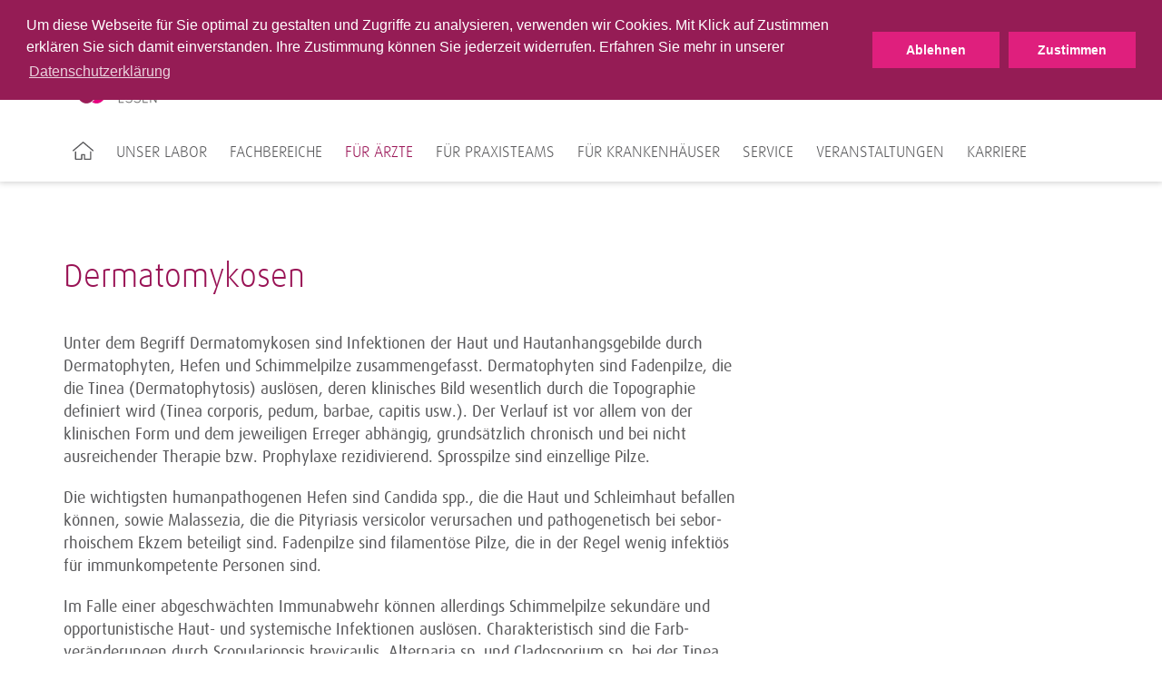

--- FILE ---
content_type: text/html; charset=utf-8
request_url: https://www.labor-eveld.de/fuer-aerzte/dermatomykosen/
body_size: 5547
content:
<!DOCTYPE html>
<html lang="de">
<head>
<meta charset="utf-8">
<title>Dermatomykosen · MVZ Labor Essen Nienkampstraße GmbH</title>
<meta http-equiv="x-ua-compatible" content="IE=edge">
<meta name="keywords" content="testing">
<meta property="og:title" content="Dermatomykosen">
<meta property="og:url" content="https://www.labor-eveld.de/fuer-aerzte/dermatomykosen/">
<meta property="og:type" content="website">
<meta name="twitter:card" content="summary">
<meta name="twitter:title" content="Dermatomykosen">
<link rel="stylesheet" type="text/css" href="/typo3conf/ext/trio_basis/Resources/Public/Css/fonts.1716807817.css" media="all">
<link rel="stylesheet" type="text/css" href="/typo3conf/ext/trio_basis/Resources/Public/Css/overrides.1745931343.css" media="all">
<link rel="stylesheet" type="text/css" href="/typo3temp/assets/compressed/merged-d586271f0b9f1a056df20b2cd89f7ed5.1769695096.css" media="all">
<script src="/typo3temp/assets/compressed/merged-08844923e59fb48fdbe6624b3d9850d3.1769695096.js"></script>
<script src="/typo3temp/assets/compressed/merged-81fff723ceee43ee4de37a78a3ebe5ee.1769695096.js"></script>
<link rel="canonical" href="https://www.limbachgruppe.com/fuer-aerzte/dermatomykosen/">
<meta property="article:published_time" content="2020-05-08T10:05:40+01:00">
<meta property="article:modified_time" content="2022-04-04T14:04:02+01:00">
    <meta name="viewport" content="width=device-width, initial-scale=1">
    <link rel="icon" type="image/png" href="/typo3conf/ext/limbach_essen/Resources/Public/Icons/favicon_Essen.png">      <meta name="viewport" content="width=device-width, initial-scale=1">
<link rel="canonical" href="https://www.limbachgruppe.com/fuer-aerzte/dermatomykosen/">
</head>
<body>
<noscript>
<p><b><span style="color: #cf2c79;">
Diese Seite wird nur mit JavaScript korrekt dargestellt. Bitte schalten Sie JavaScript in Ihrem
                    Browser ein.
</span></b></p>
</noscript>
<header class="header ">
    <div class="main-navigation__trigger">
        <a class="main-navigation__trigger-link" href="#">
            <i class="fa fa-bars fa-2x"></i>
        </a>
    </div>
    <div class="container">
    <div class="main-navigation__logo-wrapper">
        <a href="/" title="Startseite" id="logo">
            <img class="main-navigation__logo" src="/typo3conf/ext/limbach_essen/Resources/Public/Images/logo-limbach-essen.png" alt="MVZ Labor Eveld &amp; Kollegen">
        </a>
    </div>
</div>
    <div id="navigation">
<div id="meta-navigation" class="meta-navigation-wrapper">
            <div class="meta-navigation container">
                <nav>
                    <div class="pull-left">
	<div class="searchform">
		<form action="/suche/" method="get">
			<input type="hidden" name="L" value="0">
			<input type="hidden" name="id" value="10603">
			<input type="text" class="searchfield tx-solr-q js-solr-q" name="tx_solr[q]" value="" placeholder="Suche Webseite">
			<i class="fa fa-search"></i>
		</form>
	</div>
	<div class="searchform">
		<form class="specifications-search" method="get"
              action="/olvz/3670/list">
			<input type="hidden" name="take" value="50">
			<input class="searchfield" type="text" name="searchterms" placeholder="Suche Leistungsverzeichnis">
			<i class="fa fa-search"></i>
		</form>
	</div>
                    </div>
                    <div class="pull-right">
                        <ul class="meta-first">
                                <li class="">
                                                <a href="/blog/" title="Blog" class="meta-navigation__link--highlighted">
                                                    Blog
                                                </a>
                                </li>
                                <li class="">
                                                    <a class="meta-navigation__link " title="Leistungsverzeichnis" href="/olvz/">
                                                        Leistungsverzeichnis
                                                    </a>
                                </li>
                                <li class="">
                                                <a href="/medizinische-rechner/" title="Medizinische Rechner" class="meta-navigation__link--highlighted">
                                                    Medizinische Rechner
                                                </a>
                                </li>
                                <li class="">
                                                <a href="/service/downloads/" title="Downloads" class="meta-navigation__link--highlighted">
                                                    Downloads
                                                </a>
                                </li>
                                <li class="has-sub">
                                                <a href="/kontakt/" title="Kontakt" class="meta-navigation__link--highlighted last">
                                                    Kontakt
                                                        <i class="fa fa-angle-down"></i>
                                                </a>
                                            <ul class="meta-second">
                                                    <li>
                                                                    <a href="/kontakt/wichtige-durchwahlen/" title="Wichtige Durchwahlen" class="meta-navigation__link">
                                                                        Wichtige Durchwahlen
                                                                    </a>
                                                    </li>
                                                    <li>
                                                                    <a href="/kontakt/ansprechpartner/" title="Ansprechpartner" class="meta-navigation__link">
                                                                        Ansprechpartner
                                                                    </a>
                                                    </li>
                                                    <li>
                                                                    <a href="/kontakt/anfahrt/" title="Anfahrt" class="meta-navigation__link last">
                                                                        Anfahrt
                                                                    </a>
                                                    </li>
                                            </ul>
                                </li>
                        </ul>
                    </div>
                    <div class="clear"></div>
                </nav>
                <div class="hide-sm">
                </div>
            </div>
</div>
<div id="main-navigation" class="container">
		<nav>
			<ul class="main-navigation__list">
					<li class="main-navigation__item first">
								<a href="/" title="Startseite">
									<img src="/typo3conf/ext/trio_basis/Resources/Public/Icons/Home.svg" class="home-icon" alt="Home icon of the website">
								</a>
					</li>
					<li class="main-navigation__item">
								<a class="main-navigation__link"
								   tabindex="101"
								   href="/unser-labor/">Unser Labor</a>
                <div class="main-navigation__sub-menu">
                    <ul class="main-navigation__sub-item-list">
                            <li class="main-navigation__sub-item-head">
                                        <a href="/unser-labor/ueber-uns/"
                                           class="main-navigation__sub-item-caption">
                                            Über uns
                                        </a>
                            </li>
                            <li class="main-navigation__sub-item-head">
                                        <a href="/unser-labor/abteilungen/"
                                           class="main-navigation__sub-item-caption">
                                            Abteilungen
                                        </a>
                            </li>
                            <li class="main-navigation__sub-item-head">
                                        <a href="/unser-labor/qualtiaetsmanagement/"
                                           class="main-navigation__sub-item-caption">
                                            Qualtiätsmanagement
                                        </a>
                            </li>
                            <li class="main-navigation__sub-item-head">
                                        <a href="/unser-labor/laborgemeinschaft/"
                                           class="main-navigation__sub-item-caption">
                                            Laborgemeinschaft
                                        </a>
                            </li>
                    </ul>
                </div>
					</li>
					<li class="main-navigation__item">
								<a class="main-navigation__link"
								   tabindex="102"
								   href="/fachbereiche/">Fachbereiche</a>
                <div class="main-navigation__sub-menu">
                    <ul class="main-navigation__sub-item-list">
                            <li class="main-navigation__sub-item-head">
                                        <a href="/fachbereiche/allergie-diagnostik/"
                                           class="main-navigation__sub-item-caption">
                                            Allergie-Diagnostik
                                        </a>
                            </li>
                            <li class="main-navigation__sub-item-head">
                                        <a href="/fachbereiche/autoimmun-diagnostik/"
                                           class="main-navigation__sub-item-caption">
                                            Autoimmun-Diagnostik
                                        </a>
                            </li>
                            <li class="main-navigation__sub-item-head">
                                        <a href="/fachbereiche/diabetes-diagnostik/"
                                           class="main-navigation__sub-item-caption">
                                            Diabetes-Diagnostik
                                        </a>
                            </li>
                            <li class="main-navigation__sub-item-head">
                                        <a href="/fachbereiche/diagnostik-von-zns-erkrankungen/"
                                           class="main-navigation__sub-item-caption">
                                            Diagnostik von ZNS-Erkrankungen
                                        </a>
                            </li>
                            <li class="main-navigation__sub-item-head">
                                        <a href="/fachbereiche/drogenanalytik-und-toxikologie/"
                                           class="main-navigation__sub-item-caption">
                                            Drogenanalytik und Toxikologie
                                        </a>
                            </li>
                            <li class="main-navigation__sub-item-head">
                                        <a href="/fachbereiche/endokrinologische-diagnostik/"
                                           class="main-navigation__sub-item-caption">
                                            Endokrinologische Diagnostik
                                        </a>
                            </li>
                            <li class="main-navigation__sub-item-head">
                                        <a href="/fachbereiche/haematologische-diagnostik/"
                                           class="main-navigation__sub-item-caption">
                                            Hämatologische Diagnostik
                                        </a>
                            </li>
                            <li class="main-navigation__sub-item-head">
                                        <a href="/fachbereiche/haemostaseologische-diagnostik/"
                                           class="main-navigation__sub-item-caption">
                                            Hämostaseologische Diagnostik
                                        </a>
                            </li>
                            <li class="main-navigation__sub-item-head">
                                        <a href="/fachbereiche/infektiologische-beratung/"
                                           class="main-navigation__sub-item-caption">
                                            Infektiologische Beratung
                                        </a>
                            </li>
                            <li class="main-navigation__sub-item-head">
                                        <a href="/fachbereiche/infektionsdiagnostik/"
                                           class="main-navigation__sub-item-caption">
                                            Infektionsdiagnostik
                                        </a>
                            </li>
                            <li class="main-navigation__sub-item-head">
                                        <a href="/fachbereiche/nierendiagnostik/"
                                           class="main-navigation__sub-item-caption">
                                            Nierendiagnostik
                                        </a>
                            </li>
                            <li class="main-navigation__sub-item-head">
                                        <a href="/fachbereiche/onkologische-diagnostik/"
                                           class="main-navigation__sub-item-caption">
                                            Onkologische Diagnostik
                                        </a>
                            </li>
                            <li class="main-navigation__sub-item-head">
                                        <a href="/fachbereiche/stoffwechsel-diagnostik/"
                                           class="main-navigation__sub-item-caption">
                                            Stoffwechsel-Diagnostik
                                        </a>
                            </li>
                            <li class="main-navigation__sub-item-head">
                                        <a href="/fachbereiche/therapeutic-drug-monitoring/"
                                           class="main-navigation__sub-item-caption">
                                            Therapeutic Drug Monitoring
                                        </a>
                            </li>
                    </ul>
                </div>
					</li>
					<li class="main-navigation__item">
								<a class="main-navigation__link--active"
								   tabindex="103"
								   href="/fuer-aerzte/">Für Ärzte</a>
                <div class="main-navigation__sub-menu">
                    <ul class="main-navigation__sub-item-list">
                            <li class="main-navigation__sub-item-head">
                                        <a href="/fuer-aerzte/fuer-allgemeinmediziner/"
                                           class="main-navigation__sub-item-caption">
                                            Für Allgemeinmediziner
                                        </a>
                            </li>
                            <li class="main-navigation__sub-item-head">
                                        <a href="/fuer-aerzte/fuer-dermatologen/"
                                           class="main-navigation__sub-item-caption">
                                            Für Dermatologen
                                        </a>
                            </li>
                            <li class="main-navigation__sub-item-head">
                                        <a href="/fuer-aerzte/fuer-gynaekologen/"
                                           class="main-navigation__sub-item-caption">
                                            Für Gynäkologen
                                        </a>
                            </li>
                            <li class="main-navigation__sub-item-head">
                                        <a href="/fuer-aerzte/fuer-hno-aerzte/"
                                           class="main-navigation__sub-item-caption">
                                            Für HNO-Ärzte
                                        </a>
                            </li>
                            <li class="main-navigation__sub-item-head">
                                        <a href="/fuer-aerzte/fuer-internisten/"
                                           class="main-navigation__sub-item-caption">
                                            Für Internisten
                                        </a>
                            </li>
                            <li class="main-navigation__sub-item-head">
                                        <a href="/fuer-aerzte/fuer-nephrologen/"
                                           class="main-navigation__sub-item-caption">
                                            Für Nephrologen
                                        </a>
                            </li>
                            <li class="main-navigation__sub-item-head">
                                        <a href="/fuer-aerzte/fuer-neurologen/"
                                           class="main-navigation__sub-item-caption">
                                            Für Neurologen
                                        </a>
                            </li>
                            <li class="main-navigation__sub-item-head">
                                        <a href="/fuer-aerzte/fuer-orthopaeden-unfallchirurgen/"
                                           class="main-navigation__sub-item-caption">
                                            Für Orthopäden &amp; Unfallchirurgen
                                        </a>
                            </li>
                            <li class="main-navigation__sub-item-head">
                                        <a href="/fuer-aerzte/fuer-paediater/"
                                           class="main-navigation__sub-item-caption">
                                            Für Pädiater
                                        </a>
                            </li>
                            <li class="main-navigation__sub-item-head">
                                        <a href="/fuer-aerzte/fuer-urologen/"
                                           class="main-navigation__sub-item-caption">
                                            Für Urologen
                                        </a>
                            </li>
                    </ul>
                </div>
					</li>
					<li class="main-navigation__item">
								<a class="main-navigation__link"
								   tabindex="104"
								   href="/fuer-praxisteams/">Für Praxisteams</a>
                <div class="main-navigation__sub-menu">
                    <ul class="main-navigation__sub-item-list">
                            <li class="main-navigation__sub-item-head">
                                        <a href="/fuer-praxisteams/praeanalytik/"
                                           class="main-navigation__sub-item-caption--haschild">
                                            Präanalytik
                                        </a>
                                    <ul class="main-navigation__sub-item">
                <li class="main-navigation__sub-item-element">
                            <a class="main-navigation__sub-item-link" href="/fuer-praxisteams/praeanalytik/untersuchungsmaterialien/">
                                Untersuchungsmaterialien
                            </a>
                </li>
                <li class="main-navigation__sub-item-element">
                            <a class="main-navigation__sub-item-link" href="/fuer-praxisteams/praeanalytik/probenvorbereitung/">
                                Probenvorbereitung
                            </a>
                </li>
                                    </ul>
                            </li>
                            <li class="main-navigation__sub-item-head">
                                        <a href="/fuer-praxisteams/funktionsteste/"
                                           class="main-navigation__sub-item-caption">
                                            Funktionsteste
                                        </a>
                            </li>
                            <li class="main-navigation__sub-item-head">
                                        <a href="/fuer-praxisteams/ausnahmekennziffern/"
                                           class="main-navigation__sub-item-caption">
                                            Ausnahmekennziffern
                                        </a>
                            </li>
                            <li class="main-navigation__sub-item-head">
                                        <a href="/fuer-praxisteams/informationen-fuer-ihre-patienten/"
                                           class="main-navigation__sub-item-caption">
                                            Informationen für Ihre Patienten
                                        </a>
                            </li>
                    </ul>
                </div>
					</li>
					<li class="main-navigation__item">
								<a class="main-navigation__link"
								   tabindex="105"
								   href="/fuer-krankenhaeuser/">Für Krankenhäuser</a>
					</li>
					<li class="main-navigation__item">
								<a class="main-navigation__link"
								   tabindex="106"
								   href="/service/">Service</a>
                <div class="main-navigation__sub-menu">
                    <ul class="main-navigation__sub-item-list">
                            <li class="main-navigation__sub-item-head">
                                        <a href="/service/it-dienstleistungen/"
                                           class="main-navigation__sub-item-caption">
                                            IT-Dienstleistungen
                                        </a>
                            </li>
                            <li class="main-navigation__sub-item-head">
                                        <a href="/service/fahrdienst-probenlogistik/"
                                           class="main-navigation__sub-item-caption">
                                            Fahrdienst / Probenlogistik
                                        </a>
                            </li>
                            <li class="main-navigation__sub-item-head">
                                        <a href="/service/materialbestellung-praxisbedarf/"
                                           class="main-navigation__sub-item-caption">
                                            Materialbestellung Praxisbedarf
                                        </a>
                            </li>
                            <li class="main-navigation__sub-item-head">
                                        <a href="/service/praxisberatung-und-betreuung/"
                                           class="main-navigation__sub-item-caption">
                                            Praxisberatung- und Betreuung
                                        </a>
                            </li>
                            <li class="main-navigation__sub-item-head">
                                        <a href="/service/formulare/"
                                           class="main-navigation__sub-item-caption">
                                            Formulare / Downloads
                                        </a>
                            </li>
                            <li class="main-navigation__sub-item-head">
                                        <a href="/service/meldepflicht/"
                                           class="main-navigation__sub-item-caption">
                                            Meldepflicht
                                        </a>
                            </li>
                            <li class="main-navigation__sub-item-head">
                                        <a href="/service/individuelle-gesundheitsleistungen/"
                                           class="main-navigation__sub-item-caption">
                                            Individuelle Gesundheitsleistungen
                                        </a>
                            </li>
                            <li class="main-navigation__sub-item-head">
                                        <a href="/service/einsenderinformationen/"
                                           class="main-navigation__sub-item-caption">
                                            Einsenderinformationen
                                        </a>
                            </li>
                    </ul>
                </div>
					</li>
					<li class="main-navigation__item">
								<a class="main-navigation__link"
								   tabindex="107"
								   href="https://essen.limbach-group.academy/categories/Fortbildungen">Veranstaltungen</a>
					</li>
					<li class="main-navigation__item">
								<a class="main-navigation__link"
								   tabindex="108"
								   href="/karriere/">Karriere</a>
					</li>
			</ul>
		</nav>
</div>
    </div>
</header>
<div class="content__overlay"></div>
<div id="back-top" class="button__scroll-top">
    <i class="fa fa-angle-up fa-2x"></i>
</div>
	<div class="container">
		<div class="teaser__multi-col-wrapper">
			<div class="grid__md-8">
			</div>
			<div class="grid__md-4 grid--omega">
			</div>
			<div class="clearfix"></div>
		</div>
	</div>
	<div class="container">
						<div id="c4110"></div>
        <div class="container-fluid background__transparent" style="min-height: 0">
    <div class="container
                "
         >
            <h2 class="">
                Dermatomykosen
            </h2>
                        <div class="teaser__multi-col-wrapper">
    <div class="grid__md-8">
        <div id="c4111"></div><div>
<p>Unter dem Begriff Dermatomykosen sind Infektionen der Haut und Hautanhangsgebilde durch Dermatophyten, Hefen und Schimmelpilze zusammengefasst. Dermatophyten sind Fadenpilze, ­die die Tinea (Dermatophytosis) auslösen, deren klinisches Bild wesentlich durch die Topographie definiert wird (Tinea corporis, pedum, barbae, capitis usw.). Der Verlauf ist vor allem von der klinischen Form und dem jeweiligen Erreger abhängig, grundsätzlich chronisch und bei nicht ausreichender Therapie bzw. Prophylaxe rezidivierend. Sprosspilze sind einzellige Pilze. </p>
<p>Die wichtigsten humanpathogenen Hefen sind Candida spp., die die Haut und Schleimhaut befallen können, sowie Malassezia, die die Pityriasis versicolor verursachen und pathogenetisch bei sebor­rhoischem Ekzem beteiligt sind. Fadenpilze sind filamentöse Pilze, die in der Regel wenig infektiös für immunkompetente Personen sind. </p>
<p>Im Falle einer abgeschwächten Immunabwehr können allerdings Schimmelpilze sekundäre und opportunistische Haut- und systemische Infektionen auslösen. Charakteristisch sind die Farb­veränderungen durch Scopulariopsis brevicaulis, Alternaria sp. und Cladosporium sp. bei der Tinea unguium.</p>
</div>
    </div>
    <div class="grid__md-4 grid--omega">
    </div>
                            <div class="clearfix"></div>
                        </div>
    </div>
</div>
<div id="c4107"></div>
        <div class="container-fluid background__transparent" style="min-height: 0">
    <div class="container
                "
         >
                        <div class="teaser__multi-col-wrapper">
    <div class="grid__md-8">
        <div id="c4108"></div><div>
<table class="contenttable"> <thead><tr><th colspan="2" rowspan="1" scope="col">Gewinnung von Probenmaterialien für die Diagnostik von Dermatomykosen</th></tr></thead><tbody> <tr><td bgcolor="FFFFFF" rowspan="1"> <b><span class="berry">Entnahmehilfe</span> <span class="berry"><br></span></b></td> <td bgcolor="FFFFFF" rowspan="1"><span class="berry"><b><span class="berry">Prozedere</span><span class="berry"></span></b></span></td></tr> <tr><td rowspan="1" colspan="2"><span class="berry">Hautbefall (Tinea corporis)</span></td></tr><tr><td>Skalpell, scharfer Löffel </td><td>Lose anhaftende Auflagerungen und Hautschuppen entfernen und verwerfen. Vom Rand der Läsion möglichst viele Schuppen (20–30 Stück) abschaben. </td></tr><tr><td rowspan="1" colspan="2"><span class="berry">Nägel (Onychomykose)</span></td></tr><tr><td>Skalpell, scharfer Löffel, Schere </td><td>Nagel ggf. mit Schere kürzen, leicht ablösbare bröcklige Teile entfernen und verwerfen. Nagelspäne aus den befallenen Arealen der Nagelplatte (am Übergang vom „kranken“ zum „gesunden“ Gewebe) abtragen. Tiefere Nagelpartien nahe dem Nagelbett und subunguale Hyperkeratosen einbeziehen. Bei weißer super­fizieller Nagelbeteiligung Material durch Abkratzen der weißen Flecken gewinnen</td></tr><tr><td rowspan="1" colspan="2"><span class="berry">Haare (Tinea capitis, barbae)<br></span></td></tr><tr><td>Epilationspinzette, Skalpell, Schere </td><td>Kürzen der Haare mit der Schere auf ca. 3–5 mm Länge, abgeschnittene Haare verwerfen. 10–20 Haarstümpfe mit Haarwurzeln mit der Epilationspinzette entnehmen. Dazu noch ggf. Kopfschuppen entfernen und einsenden. </td></tr><tr><td rowspan="1" colspan="2"><span class="berry">Haut- (Intertriginöse)/Schleimhaut-Candidose</span></td></tr><tr><td>Abstrichtupfer </td><td>Ohne vorhergehende Desinfektion; Entnahme von Material durch kräftiges Abreiben des betroffenen Areals mit dem Tupfer. </td></tr><tr><td rowspan="1" colspan="2"><span class="berry">Pytiriasis versicolor<br></span></td></tr></tbody></table>
</div>
    </div>
    <div class="grid__md-4 grid--omega">
    </div>
                            <div class="clearfix"></div>
                        </div>
    </div>
</div>
<div id="c4112"></div>
        <div class="container-fluid background__transparent" style="min-height: 0">
    <div class="container
                "
         >
                        <div id="c4138"></div>
<div class="container">
				<h2>Arztinformationen</h2>
	<div class="download__box">
		<div class="row">
						<div class="grid__md-3 grid__sm-6">
							<div class="download__item">
								<a href="/fileadmin/downloads/Arztinformationen/LaborAktuell/LaborAktuell_Dermatomykosen_web.pdf" class="download__link">
												<img class="download__image img-responsive" alt="Dermatomykosen - Präanalytik und Diagnostik" src="/fileadmin/_processed_/6/1/csm_LaborAktuell_Dermatomykosen_web_96300bb069.png" width="280" height="280" title="Dermatomykosen - Präanalytik und Diagnostik">
									<p class="download__title">
										Dermatomykosen - Präanalytik und Diagnostik
									</p>
									<div class="download__options">
										<i class="fa fa-download"></i>
										<span class="download__properties">pdf, 110 KB</span>
									</div>
								</a>
							</div>
						</div>
		</div>
	</div>
</div>
    </div>
</div>
	</div>
	<div class="container">
						<div id="c41802"></div><div>
<p>&nbsp;</p>
<p><a href="/fachbereiche/autoimmun-diagnostik/" title="Opens internal link in current window" class="internal-link button__primary">Zum Fachbereich Autoimmun-Diagnostik </a></p>
</div>
	</div>
	<div class="container">
	</div>
<footer>
    <div class="footer-navigation__background">
        <div class="footer-navigation__content">
                        &nbsp;
                    &nbsp;
        </div>
    </div>
    <div class="footer-content__background--shifted">
        <div class="footer-content__impressum">
            <div id="c41946"></div>
        <div class="container-fluid background__transparent" style="min-height: 0">
    <div class="container
                "
         >
            <span class="footer-content__headline">
                MVZ Labor Essen Nienkampstraße GmbH
            </span>
                        <div class="teaser__multi-col-wrapper">
    <div class="grid__md-4">
        <div id="c41947"></div><div>
<p>Nienkampstr. 1<br>45326 Essen</p>
</div>
    </div>
    <div class="grid__md-4">
        <div id="c41948"></div><div>
<p>Tel.: +49 201 8379-0<br>Fax: +49 201 8379-180</p>
</div>
    </div>
    <div class="grid__md-4 grid--omega">
        <div id="c41949"></div><div>
<p>E-Mail: <a href="mailto:info@labor-eveld.de" title="Opens window for sending email" class="mail">info@labor-eveld.de</a></p>
</div>
    </div>
                            <div class="clearfix"></div>
                        </div>
    </div>
</div>
            <hr class="footer__divider">
        </div>
    </div>
    <div class="footer-content__background">
        <div class="footer-container">
            <div class="footer-subnavigation">
                <div class="grid__md-9">
                    <ul class="footer-subnavigation__content">
            <li class="footer-subnavigation__item">
                <a class="footer-subnavigation__link"
                   href="/impressum/"
                   title="Impressum">
                    Impressum
                </a>
            </li>
            <li class="footer-subnavigation__item">
                <a class="footer-subnavigation__link"
                   href="/datenschutz/"
                   title="Datenschutz">
                    Datenschutz
                </a>
            </li>
            <li class="footer-subnavigation__item">
                <a class="footer-subnavigation__link"
                   href="/unparteilichkeit-vertraulichkeit/"
                   title="Unparteilichkeit / Vertraulichkeit">
                    Unparteilichkeit / Vertraulichkeit
                </a>
            </li>
            <li class="footer-subnavigation__item">
                <a class="footer-subnavigation__link"
                   href="/bildnachweis/"
                   title="Bildnachweis">
                    Bildnachweis
                </a>
            </li>
            <li class="footer-subnavigation__item">
                <a class="footer-subnavigation__link"
                   href="/sitemap/"
                   title="Sitemap">
                    Sitemap
                </a>
            </li>
                    </ul>
                    <div class="footer-copyright">
                        Copyright &copy; 2026 MVZ Labor Essen Nienkampstraße GmbH
                    </div>
                </div>
                <div class="grid__md-3">
                            <a href="https://www.limbachgruppe.com/"
                               title="Limbach Gruppe">
                                <img alt="Limbach Gruppe"
                                     class="footer-navigation__logo"
                                     src="/fileadmin/templates/img/limbach-gruppe-logo.png">
                            </a>
                </div>
            </div>
        </div>
    </div>
</footer>
<div class="container"><div id="c53005"></div>
<section class="cookiebar"><div class="cookiebar-wrapper"><div class="cookiebar-textWrapper"><p><span id="cookieconsent:desc" class="teaser__summary-about-link">Um diese Webseite für Sie optimal zu gestalten und Zugriffe zu analysieren, verwenden wir Cookies. Mit Klick auf Zustimmen erklären Sie sich damit einverstanden. Ihre Zustimmung können Sie jederzeit widerrufen. Erfahren Sie mehr in unserer <a href="https://www.labor-eveld.de//datenschutz" target="_blank" aria-label="learn more about cookies" class="cc-link" role="button" tabindex="0">Datenschutzerklärung</a></span></p></div><div class="cookiebar-buttonWrapper"><button class="cookiebar-button cookiebar-decline">Ablehnen</button><button class="cookiebar-button cookiebar-closeHintButton">Zustimmen</button></div></div><script>
        var cookieExpires = '1825';
        //console.log(cookieExpires);
    </script></section>
</div>
<script src="/typo3temp/assets/compressed/merged-cd033fbdded345f0403de16283fa2bac.1769695096.js"></script>
<script src="/typo3temp/assets/compressed/merged-7d6e883d10bff05ba86af89c03c5cd42.1769695096.js"></script>
<script data-src="https://maps.googleapis.com/maps/api/js?v=3.exp&amp;libraries=geometry&amp;sensor=false&amp;key=AIzaSyCsLVXTjrQgPSxJgVg5tth_Xf5l-FUypCU" type="text/javascript"></script>
	<script data-src="https://www.labor-eveld.de/typo3conf/ext/address_map/Resources/Public/JavaScript/geoxml3.js" type="text/javascript"></script>
	<script data-src="https://www.labor-eveld.de/typo3conf/ext/address_map/Resources/Public/JavaScript/marker.js" type="text/javascript"></script>
	<script data-src="https://www.labor-eveld.de/typo3conf/ext/address_map/Resources/Public/JavaScript/gmap.js" type="text/javascript"></script>
</body>
</html>